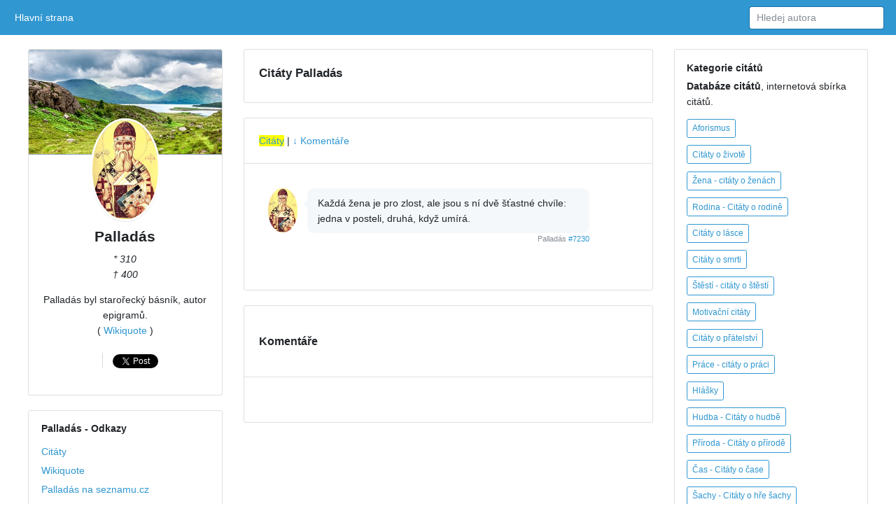

--- FILE ---
content_type: text/html; charset=UTF-8
request_url: https://citato.cz/autor/palladas
body_size: 4723
content:
<!DOCTYPE html>
<html lang="cs">
	<head>
		<meta charset="utf-8">
		<meta http-equiv="X-UA-Compatible" content="IE=edge">
		<meta name="viewport" content="width=device-width, initial-scale=1">

	<title>Palladás citáty  strana 1 | citáty na citato.cz</title>

	<link href='https://fonts.googleapis.com/css?family=Open+Sans:400,300,600' rel='stylesheet' type='text/css'>
	<link href="/citaty.css" rel="stylesheet">
	<link href="/citato.css" rel="stylesheet">

<meta name="description" content="Citáty Palladás - výběr z nejlepších citátů. Každá žena je pro zlost, ale jsou s ní dvě šťastné chvíle: jedna v posteli, druhá, když umírá.">
<meta name="keywords" content="citát, citáty, Palladás, žena, ">

<meta name="author" content="Martin Kučera">

<meta property="fb:admins" content="100003273667544">

<meta property="og:title" content="Citáty Palladás">
<meta property="og:url" content="https://citato.cz/autor/palladas">
<meta property="og:image" content="https://citato.cz/img/autori/pqr/palladas.jpg">
<meta property="og:site_name" content="Citáty">
<meta property="og:description" content="Každá žena je pro zlost, ale jsou s ní dvě šťastné chvíle: jedna v posteli, druhá, když umírá.">


    <meta name="twitter:card" content="summary_large_image">
    <meta name="twitter:site" content="@Citato_CZ">
    <meta name="twitter:title" content="Citáty autora Palladás">
    <meta name="twitter:description" content="Palladás byl starořecký básník, autor epigramů.">
    <meta name="twitter:image" content="https://citato.cz/img/autori/pqr/palladas.jpg">
    
<!-- Global site tag (gtag.js) - Google Analytics -->
<script async src="https://www.googletagmanager.com/gtag/js?id=UA-42277668-4"></script>
<script>
  window.dataLayer = window.dataLayer || [];
  function gtag(){dataLayer.push(arguments);}
  gtag('js', new Date());

  gtag('config', 'UA-42277668-4');
</script>

<script async src="//pagead2.googlesyndication.com/pagead/js/adsbygoogle.js"></script>
<script>
     (adsbygoogle = window.adsbygoogle || []).push({
          google_ad_client: "ca-pub-7823116770091427",
          enable_page_level_ads: true
     });
</script>

  </head>

<body class="paddt">

<div id="fb-root"></div>
<script>(function(d, s, id) {
  var js, fjs = d.getElementsByTagName(s)[0];
  if (d.getElementById(id)) return;
  js = d.createElement(s); js.id = id;
  js.src = "//connect.facebook.net/cs_CZ/sdk.js#xfbml=1&version=v2.9&appId=1459084324152013";
  fjs.parentNode.insertBefore(js, fjs);
}(document, 'script', 'facebook-jssdk'));</script>

<div class="topn"></div>

<nav class="posR webkM768 posF0z navCol bgc39D apnav">

  <!--<a class="e" href="index.html">Citato.cz
    <img src="/img/logo/logo.png" alt="Citato" style="height:20px" alt="">
  </a>-->

  <div class="collapse flex100Dw">
    <ul class="navbar-nav margRa">
      <li class="active">
        <a class="dispBmP" href="/">Hlavní strana <span class="zt">(current)</span></a>  
      </li>
      <!--<li class="">
        <a class="dispBmP" href="/prislovi/">Přísloví</a>
      </li>
      <li class="">
        <a class="dispBmP" data-toggle="modal" href="/o/citaty-o-lasce">O lásce</a>
      </li>
      <li class="">
        <a class="dispBmP" href="">Kontakt</a>
      </li>-->
    </ul>

    <form class="seearch floatr displayWF" action="/hledam/" method="get">
      <input class="form-control" type="text" data-action="grow" name="q" placeholder="Hledej autora">
		<!--<button type="submit" class="btn btn-info">Hledej</button>-->
    </form>
    <ul class="nav navbar-nav floatr margR0 displN displayWF">
      <li class="">
      </li>
    </ul>

  </div>
</nav>



<!-- LEFT -->
<div class="leftmenu paddt15 paddb">
  <div class="displl">
    <div class="sloupec">
<!-- z o n k y -->
<!-- / -->
      <div class="posRc0 margb5h margb1">
        <div class="height150M" style="background-image: url(/img/panorama/skotsko.jpg);"></div>
        <div class="webkF txtC">
          <a href="/autor/palladas">
            <img
              class="imgKing"
              src="https://citato.cz/img/autori/pqr/palladas.jpg" alt="Palladás">
          </a>

          <h2 class="margb5">
            Palladás          </h2>

<em>* 310</em><br><em>† 400</em><p><p class="margb1">Palladás byl starořecký básník, autor epigramů.<br>( <a href="https://cs.wikiquote.org/wiki/Pallad%C3%A1s">Wikiquote</a> )</p>

          <ul class="listSn"> 
            <li class="dispIBb0">
              
<div class="fb-like" style="float:left;margin:0px 5px 0px 0px;" data-href="https://citato.cz/autor/palladas" data-send="false" data-layout="button_count" data-width="150" data-show-faces="false" data-colorscheme="dark"></div>
              
            </li>

            <li class="dispIBb0">

<a href="https://twitter.com/share" class="twitter-share-button">Tweet</a>
<script>!function(d,s,id){var js,fjs=d.getElementsByTagName(s)[0],p=/^http:/.test(d.location)?'http':'https';if(!d.getElementById(id)){js=d.createElement(s);js.id=id;js.src=p+'://platform.twitter.com/widgets.js';fjs.parentNode.insertBefore(js,fjs);}}(document, 'script', 'twitter-wjs');</script>

            </li>
          </ul>
        </div>
      </div>


      <div class="posRc0 displBm768 displN dispBm992 margb1">
        <div class="webkF">
          <h6 class="margB1">
          <strong>Palladás</strong> - 			Odkazy
			</h6>
          <div class="listP0sN margB5">
          <ul role="navigation">
<li><a href="/autor/palladas">Citáty</a></li><li><a href="https://cs.wikiquote.org/wiki/Pallad%C3%A1s" class="alert-link">Wikiquote</a></li><li><a href="https://search.seznam.cz/?q=Palladás" class="alert-link">Palladás na seznamu.cz</a></li><li><a href="https://www.google.cz/search?q=Palladás&ie=UTF-8" class="alert-link">Palladás v google.cz</a></li>          </ul>
          </div>
        </div>
      </div>


      <!--  PŘEZDÍVKY -->
      <!-- // PŘEZDÍVKY -->
      
      
       <!--<div class="posRc0 displBm768 displN dispBm992 margb1">
        <div class="webkF">
          <h6 class="margB1">Citáty z knih</h6>

<br style="clear:both">
        </div>
      </div>-->
    </div><!-- /sloupec -->
 

    <div class="weki50">

        <ul class="dispW box11a margb1">
        <li class="displWaF posRflc padd15">
        <h1>Citáty Palladás</h1>
        </li>
        </ul>
        


      <!--<div class="posRc0 margb1 padd15">
<h2>Podpořte vznik knihy <strong><a href="https://sachovepovidky.cz" title="Šachové povídky">Šachové povídky</a></strong> na <a href="https://www.hithit.com/cs/project/12453/otevrete-svet-sachovych-povidek" class="red">HitHit</a>u!</h2></div>-->



      <ul class="dispW box11a margb1">
        <li class="displWaF posRflc padd15">                  

<a href="/autor/palladas" class="byellow">Citáty</a> | <a href="#komentare">↓ Komentáře</a>
        
        </li>
			<!--
			<li>
			<h1 id="nadpis">Palladás citáty #1</h1>
</li>-->
        <li class="displWaF posRflc padd15">
          <div class="webkOv">
          <div class="marg1">
            <ul class="sty2">
<li class="displWaF margb1 dsqS" style="">
                <a href="https://citato.cz/autor/palladas"><img class="bordR50 width42 displWf flexS margR1" src="http://citato.cz/img/autori/pqr/palladas.jpg" alt="Palladás"></a>
                <div class="webkOv">
                  <div class="box1a">
                   Každá žena je pro zlost, ale jsou s ní dvě šťastné chvíle: jedna v posteli, druhá, když umírá.
                  </div>
                  <!--<div class="box1a">
                   The same autor
                  </div>-->
                  <div class="fow4">
                    <small class="col889 dsqF">
								Palladás <a href="/citat/7230-palladas">#7230</a>  
                    </small>
                  </div>
                </div>
              </li>
 </ul>
			</div><br style="clear:both">

          </div>
        </li>
      </ul>

<!-- K O M E N T Á Ř E -->
      <ul class="dispW box11a margb1">
        <li class="displWaF posRflc padd15" role="navigation">     
<h3 id="komentare">Komentáře</h3>
        </li>
        <li class="displWaF posRflc padd15">
          <div class="webkOv" role="main">

<div class="fb-comments"
data-href="https://citato.cz/autor/palladas"
data-num-posts="10" 
data-width="100%" 
colorscheme="light">
</div>

          </div>
        </li>
      </ul>
<!-- // k o m e n t a ř e -->

		</div>


    <div class="sloupec">


      <div class="posRc0 margb1 displN dispBm992">
        <div class="webkF">
          <h6 class="margbt1">Kategorie citátů</h6>
          <div data-grid="images" data-target-height="150">
            <!--<img class="width42" data-width="640" data-height="640" data-action="zoom" src="https://citato.cz/favicon.ico">-->
          </div>
          <p><strong>Databáze citátů</strong>, internetová sbírka citátů.</p>
			<div role="navigation">

	<a href="/o/aforismy">
		<span class="displIBf colr39Dh margb5 padd02font08 glyphicon glyphicon-asterisk">Aforismus</span>
	</a><br>

	<a href="/o/citaty-o-zivote">
		<span class="displIBf colr39Dh margb5 padd02font08 glyphicon glyphicon-globe">Citáty o životě</span>
	</a><br>

	<a href="/o/citaty-o-zenach">
		<span class="displIBf colr39Dh margb5 padd02font08 glyphicon glyphicon-queen">Žena - citáty o ženách</span>
	</a><br>

	<a href="/o/citaty-o-rodine">
		<span class="displIBf colr39Dh margb5 padd02font08 glyphicon glyphicon-ice-lolly">Rodina - Citáty o rodině</span>
	</a><br>

	<a href="/o/citaty-o-lasce">
		<span class="displIBf colr39Dh margb5 padd02font08 glyphicon glyphicon-heart">Citáty o lásce</span>
	</a><br>

	<a href="/o/citaty-o-smrti">
		<span class="displIBf colr39Dh margb5 padd02font08 glyphicon glyphicon-fire">Citáty o smrti</span>
	</a><br>

	<a href="/o/citaty-o-stesti">
		<span class="displIBf colr39Dh margb5 padd02font08 glyphicon glyphicon-thumbs-up">Štěstí - citáty o štěstí</span>
	</a><br>

	<a href="/o/motivacni-citaty">
		<span class="displIBf colr39Dh margb5 padd02font08 glyphicon glyphicon-euro">Motivační citáty</span>
	</a><br>

	<a href="/o/citaty-o-pratelstvi">
		<span class="displIBf colr39Dh margb5 padd02font08 glyphicon glyphicon-user">Citáty o přátelství</span>
	</a><br>

	<a href="/o/citaty-o-praci">
		<span class="displIBf colr39Dh margb5 padd02font08 glyphicon glyphicon-export">Práce - citáty o práci</span>
	</a><br>

	<a href="/o/hlasky">
		<span class="displIBf colr39Dh margb5 padd02font08 glyphicon glyphicon-comment">Hlášky</span>
	</a><br>

	<a href="/o/citaty-o-hudbe">
		<span class="displIBf colr39Dh margb5 padd02font08 glyphicon glyphicon-music">Hudba - Citáty o hudbě</span>
	</a><br>

	<a href="/o/citaty-o-prirode">
		<span class="displIBf colr39Dh margb5 padd02font08 glyphicon glyphicon-tree-conif">Příroda - Citáty o přírodě</span>
	</a><br>

	<a href="/o/citaty-o-case">
		<span class="displIBf colr39Dh margb5 padd02font08 glyphicon glyphicon-time">Čas - Citáty o čase</span>
	</a><br>

	<a href="/o/citaty-o-sachach">
		<span class="displIBf colr39Dh margb5 padd02font08 glyphicon glyphicon-knight">Šachy - Citáty o hře šachy</span>
	</a><br>

	<a href="/o/citaty-o-jidle">
		<span class="displIBf colr39Dh margb5 padd02font08 glyphicon glyphicon-cutlery">Jídlo - Citáty o jídle</span>
	</a><br>

	<a href="/o/vtipne-citaty">
		<span class="displIBf colr39Dh margb5 padd02font08 glyphicon glyphicon-pencil">Vtipné citáty</span>
	</a><br>

	<a href="/o/citaty-o-penezich">
		<span class="displIBf colr39Dh margb5 padd02font08 glyphicon glyphicon-usd">Peníze - Citáty o penězích</span>
	</a><br>
			</div>
        </div>
      </div>

      <div class="posRc0 margL5">
        <div class="webkF">
          © 2018 Veruatata
          <a href="#">Nahoru</a>
          <a href="/odkazy/">Odkazy</a>
          <a href="https://citato.cz/">Citáty</a>
          <a href="/prislovi/">Přísloví</a>
          <a href="https://citato.cz/seznam/">Seznamy</a>
          <a href="/kontakt/">Kontakt</a>
          <a href="#">Info</a>
        </div>
      </div>

    </div><!-- / sloupec -->
  </div>
</div>

<script language="JavaScript" type="text/javascript" charset="utf-8">
<!--
document.write('<img src="https://toplist.cz/dot.asp?id=290717&http='+
encodeURIComponent(document.referrer)+'&t='+encodeURIComponent(document.title)+'&l='+encodeURIComponent(document.URL)+
'&wi='+encodeURIComponent(window.screen.width)+'&he='+encodeURIComponent(window.screen.height)+'&cd='+
encodeURIComponent(window.screen.colorDepth)+'" width="1" height="1" border=0 alt="TOPlist" />');
//--></script><noscript><img src="https://toplist.cz/dot.asp?id=290717&njs=1" border="0"
alt="TOPlist" width="1" height="1" /></noscript>

<!-- Histats.com  START (hidden counter)-->
<script type="text/javascript">document.write(unescape("%3Cscript src=%27http://s10.histats.com/js15.js%27 type=%27text/javascript%27%3E%3C/script%3E"));</script>
<a href="https://www.histats.com" target="_blank" title="free hit counter javascript" ><script  type="text/javascript" >
try {Histats.start(1,2350015,4,0,0,0,"");
Histats.track_hits();} catch(err){};
</script></a>
<noscript><a href="http://www.histats.com" target="_blank"><img  src="https://sstatic1.histats.com/0.gif?2350015&amp;101" alt="free hit counter javascript"></a></noscript>
<!-- Histats.com  END  -->

<script src="https://apis.google.com/js/platform.js" async defer></script>

  </body>
</html>

--- FILE ---
content_type: text/html; charset=utf-8
request_url: https://www.google.com/recaptcha/api2/aframe
body_size: 266
content:
<!DOCTYPE HTML><html><head><meta http-equiv="content-type" content="text/html; charset=UTF-8"></head><body><script nonce="ldr2tBr14cQjwFik50Ojxg">/** Anti-fraud and anti-abuse applications only. See google.com/recaptcha */ try{var clients={'sodar':'https://pagead2.googlesyndication.com/pagead/sodar?'};window.addEventListener("message",function(a){try{if(a.source===window.parent){var b=JSON.parse(a.data);var c=clients[b['id']];if(c){var d=document.createElement('img');d.src=c+b['params']+'&rc='+(localStorage.getItem("rc::a")?sessionStorage.getItem("rc::b"):"");window.document.body.appendChild(d);sessionStorage.setItem("rc::e",parseInt(sessionStorage.getItem("rc::e")||0)+1);localStorage.setItem("rc::h",'1768831335713');}}}catch(b){}});window.parent.postMessage("_grecaptcha_ready", "*");}catch(b){}</script></body></html>